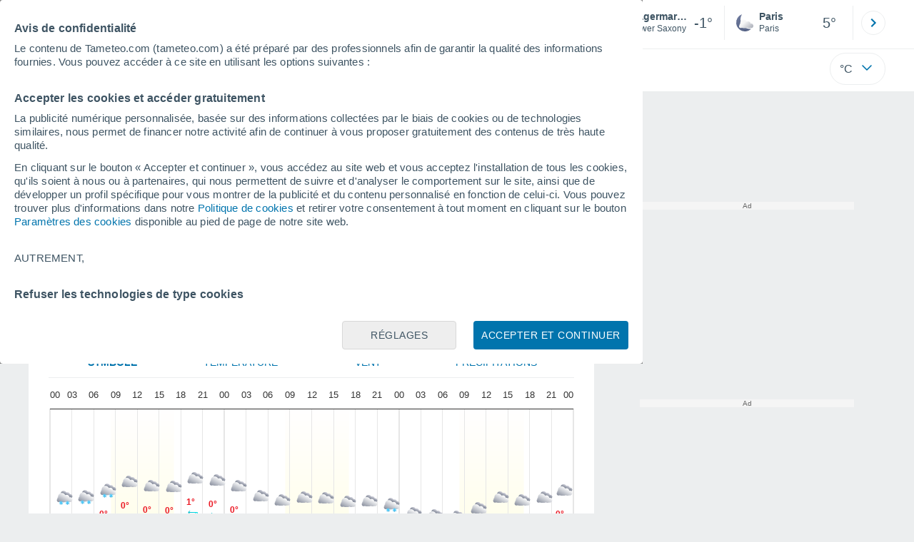

--- FILE ---
content_type: text/javascript
request_url: https://www.tameteo.com/js/bundle/locality_hour_v3_pc/3a26347b64055e15db1a.js
body_size: 5438
content:
!function(){"use strict";var e,a,t,c,f,n={2260:function(e,a,t){t(3749);var c=t(1634),f=t(9907);(class{static init(){return f.A.register({trigger:"immediate",loader:()=>Promise.all([t.e(4232),t.e(5585)]).then(t.bind(t,5092)),controllerName:"Search"}),f.A.register({trigger:"immediate",loader:()=>Promise.all([t.e(1382),t.e(2964),t.e(3528)]).then(t.bind(t,2107)),controllerName:"Last"}),f.A.register({trigger:"immediate",loader:()=>t.e(4410).then(t.bind(t,6192)),controllerName:"MenuUpDownPc"}),f.A.register({selector:".pie-pagina",trigger:"viewport",loader:()=>t.e(6189).then(t.bind(t,7529)),controllerName:"FooterPC"}),f.A.register({selector:"#buttonSetting",trigger:"click",loader:()=>Promise.all([t.e(2847),t.e(8248)]).then(t.bind(t,1886)),controllerName:"Settings"}),f.A.register({selector:"#shared, .shared",trigger:"click",loader:()=>Promise.all([t.e(2138),t.e(3738)]).then(t.bind(t,9589)),controllerName:"Share"}),(null===c.A||void 0===c.A?void 0:c.A.meteored_share)&&"sin-template"!==c.A.meteored_share.template_name&&f.A.register({trigger:"immediate",loader:()=>Promise.all([t.e(2138),t.e(3738)]).then(t.bind(t,548)),controllerName:"MeteoredShareFactoryPC"}),c.A.login&&f.A.register({trigger:"immediate",loader:()=>t.e(7094).then(t.bind(t,2210)),controllerName:"Login"}),!0}}).init()},9363:function(e,a,t){t(2260);var c=t(9907),f=t(4094),n=t(9375);(class{static init(){return f.default.push(n.Ad),[{loader:()=>Promise.all([t.e(3426),t.e(7145)]).then(t.bind(t,6575)),controllerName:"AlertasPC"},{loader:()=>t.e(9554).then(t.bind(t,9554)),controllerName:"GraphPC"},{loader:()=>t.e(3490).then(t.bind(t,3490)),controllerName:"HorasDias"},{loader:()=>Promise.all([t.e(1840),t.e(9974)]).then(t.bind(t,1326)),controllerName:"TextoPrediccion"}].forEach((e=>c.A.register(Object.assign({trigger:"immediate"},e)))),!0}}).init()}},d={};function r(e){var a=d[e];if(void 0!==a)return a.exports;var t=d[e]={exports:{}};return n[e].call(t.exports,t,t.exports,r),t.exports}r.m=n,e=[],r.O=function(a,t,c,f){if(!t){var n=1/0;for(o=0;o<e.length;o++){t=e[o][0],c=e[o][1],f=e[o][2];for(var d=!0,b=0;b<t.length;b++)(!1&f||n>=f)&&Object.keys(r.O).every((function(e){return r.O[e](t[b])}))?t.splice(b--,1):(d=!1,f<n&&(n=f));if(d){e.splice(o--,1);var i=c();void 0!==i&&(a=i)}}return a}f=f||0;for(var o=e.length;o>0&&e[o-1][2]>f;o--)e[o]=e[o-1];e[o]=[t,c,f]},t=Object.getPrototypeOf?function(e){return Object.getPrototypeOf(e)}:function(e){return e.__proto__},r.t=function(e,c){if(1&c&&(e=this(e)),8&c)return e;if("object"==typeof e&&e){if(4&c&&e.__esModule)return e;if(16&c&&"function"==typeof e.then)return e}var f=Object.create(null);r.r(f);var n={};a=a||[null,t({}),t([]),t(t)];for(var d=2&c&&e;("object"==typeof d||"function"==typeof d)&&!~a.indexOf(d);d=t(d))Object.getOwnPropertyNames(d).forEach((function(a){n[a]=function(){return e[a]}}));return n.default=function(){return e},r.d(f,n),f},r.d=function(e,a){for(var t in a)r.o(a,t)&&!r.o(e,t)&&Object.defineProperty(e,t,{enumerable:!0,get:a[t]})},r.f={},r.e=function(e){return Promise.all(Object.keys(r.f).reduce((function(a,t){return r.f[t](e,a),a}),[]))},r.u=function(e){return({225:"template",271:"asistente15",276:"asistente38",282:"asistente18",338:"asistente5",341:"asistente22",349:"asistente2",934:"asistente1",1248:"asistente12",1259:"asistente11",1318:"asistente29",1329:"asistente26",1640:"asistente41",2463:"template_pc2",2693:"asistente31",2766:"asistente9",3085:"asistente39",3150:"asistente21",3440:"template_pc5",3528:"LastPC",3681:"asistente35",3738:"meteoredfactory",3743:"asistente0",4016:"highcharts",4057:"asistente13",4068:"asistente16",4127:"asistente28",4138:"asistente25",4410:"MenuUpDownPc",4449:"asistente40",4720:"asistente7",4723:"asistente24",4731:"asistente4",4953:"movil-foot",5045:"asistente44",5491:"asistente37",5575:"asistente8",5585:"SearchV4",6189:"FooterPC",6249:"template_pc4",6260:"template_pc1",6406:"User",6479:"template_pc",6490:"asistente36",6703:"performance",6866:"asistente10",6877:"asistente17",7094:"Login",7462:"asistente14",7529:"asistente6",7532:"asistente23",7540:"asistente3",7543:"asistente20",7843:"asistente42",8248:"Settings",8311:"asistente33",8520:"asistente27",8842:"asistente43",9069:"template_pc0",9283:"asistente19",9288:"asistente34",9654:"template_pc3",9884:"asistente30"}[e]||e)+"/"+{147:"669381b0ec1734f8a582",172:"f23d21d82e3fcb1f977e",225:"d46eb293e136c729daf3",271:"95f561c7e0f80096bd89",276:"b736dfc5ba78100f3752",282:"7ec307e6474eda0a572e",338:"e8456c68b0b6f7eedb45",341:"d0240b1dfa4eb2de597a",342:"cb72147482a954bacacb",349:"6f6463dd6f5e9c55b0b6",420:"8e3dee36f0f23b277188",478:"fc0e604e4855f3c4ca4c",511:"6bf49ab4fbcc65f4c2cf",647:"527d35ea85b2604569d0",742:"f5acf1e75c4a061d0ed0",915:"7c080f64586d6bb57e25",934:"c7b966e21c7313ce3061",940:"d327a34217257d05ce5b",947:"7c2927ce168fceba4a43",1018:"c147b9955388d93db0bf",1043:"14d0a5648b2cb68c0973",1109:"be9a3fc11800f2648922",1119:"2bac344760b94d6d8903",1248:"af67c3e8802c94c3fd5b",1259:"82c71b112fd44df79a01",1318:"9bf0d6943a53b8f3b3ec",1329:"d701a648c7970b5908f7",1382:"e359f7f61286506132b3",1507:"93ac7762a4aa6de84533",1544:"f12357e88d88c1fbe817",1640:"76885ab98840b6ed87c9",1840:"a250f5a01103f8156b12",2039:"1c2b9549b8bd832ff3e7",2109:"d3896d338a5cfe030ae1",2138:"8cedbe761bea86f184b7",2206:"9b69db5b933f92d64cad",2254:"ef073fb9dfa397745c92",2329:"5e10c63ce5804d45b788",2331:"dd8de3f80d31a7e24491",2367:"aff139591e41e3f922f1",2398:"9337ac8b31337cb4a912",2463:"6db96a729850ffa31d58",2528:"a04abf64f47a27cfcc57",2561:"c4bd2caeda69f4824569",2693:"930e985207a119f29c4d",2723:"44e60fa64592b21e9421",2766:"9280984e70378682ee12",2797:"4f79585018d37980c1cb",2847:"4f030e44bb306773cfed",2859:"7bb81dd0bbd4f7afc9f4",2892:"ff72833b677e51d06e67",2964:"6191003672f9d21442c4",3029:"107fdefb11675fb42e84",3085:"b776b2eb4e023b1538ed",3110:"a5134e3a3ea084a6a1dd",3150:"8738cc7c495ba0292ddd",3242:"923fb16aff669cb528c8",3277:"07fa77c4eea2f8c625b4",3296:"abd7086f7e59462010d0",3426:"34118d1d3d4f9c311631",3440:"d38f2eff4e9d517ec58d",3490:"b41a4b2fb96806c089cc",3520:"fe4fbadd87cb81d5ae95",3528:"fdd8a08b53c51ed9b8f5",3586:"13aeed61d7d594a1608d",3681:"42b4f10cb09e859fea85",3738:"0686ab32fc4b3cd2e772",3743:"b6faa25f5a4e1c8dbab0",3769:"a7398481389b58b35c60",3797:"5606799485bdbfad15d5",3888:"1d5fc56c060b67eb88f3",3916:"30ec2786ee67b31d626f",3991:"403d386515c5269245e4",4016:"13e08da97fb62dbe51f8",4057:"0c8cb6e37e8f2bbda4ad",4068:"25bfcdd42f3dc8695709",4127:"8c15c6ca842ce67039e7",4138:"8f4919583618f45ed91c",4232:"83675d385f88163e09a5",4401:"4b89f69a5f7bb8477c89",4410:"0febe93c2782daa781e4",4420:"ecd6a4b54b133174f347",4449:"d31203409c68916d96af",4587:"d0abcc70282c828a1996",4635:"fa8203168fdb6b96dbc3",4710:"630575668981c3207c91",4712:"2830efba5856b4d5663d",4720:"db66ecd2b66008a04e36",4723:"5913fb21645ff7a11ba4",4731:"e2f8077bb2dab53652ee",4748:"08de9250cfe353f35a6a",4779:"f7ec4b7f88d2ba829da2",4836:"2b2af7777e49488894a6",4942:"40ab4972972456080854",4953:"9c9bef792a5ad99c556c",5045:"ef30fc3534678105bea7",5104:"6099bc2d1121261deeaf",5108:"00d0bc0687923d93b044",5178:"78c17c443b6f37f430a5",5385:"7cbbf9661439d05ab3b8",5491:"76c2bc6b141d91924c20",5504:"18e019dbd497a5d284a6",5546:"9c99e26a6249bd5ae9ab",5575:"b98c5e015e9bfbac0ff1",5585:"8f0bc49fcc948967db6d",5623:"b9ffed7bb58bab6f0187",5749:"c85ba86ac6c544ae0f6a",5780:"6096f6d380128432fdc8",5885:"28213258fbb6fb22110c",6153:"271f61a2d5bc54404e3b",6178:"71bba2c746bcf6c9830e",6185:"3d6d2e8ffd8bb35f0423",6189:"f0996a325707b0cdd89f",6249:"ea6c3a0adf921d332364",6260:"450ea04d8f08aa34315a",6281:"83202bb1a976d73fa34f",6357:"609a021af90e0ca3cff3",6372:"751d71e3a1285f30d664",6377:"86022373d0c9f3ca0fca",6406:"c3f152bb74bce55f36c5",6479:"f2f5e929ae0d9b260906",6490:"f3f3e554bb2f2c260ca4",6703:"7c2f74a1443ee39d5e61",6745:"d2ace9b22b42cd1b4bb3",6782:"8a7198f26089e14d824c",6866:"d995aeda0dbe29ed3199",6871:"e5a23efee1f8ef75e2a0",6877:"e8c7bbb3f4c8bf9a1baf",6968:"7c298fb1da0288ac6b7e",7091:"1e05205940c6f365f97f",7094:"14dbbba12104e91fcd8c",7145:"47a8a01f970d1f4ede88",7160:"126f5e8765084ef0533c",7323:"0c512e46a1dbeb6e6b65",7462:"7b7f34ea596091804182",7529:"576ca276e22f324a0d07",7532:"ebceb96d11b630d2d5a6",7540:"c676138f12fec66a151c",7543:"702b0a2c43d42f062d7c",7569:"9265b99265b825b9f683",7605:"c9ce00347d9142ceeb9b",7791:"ac559292aa3a33e85606",7843:"ca090ca5cfa23576a84e",7872:"63126c8f39402712b358",8004:"46892552ce84defd6fdd",8039:"e307ec307ac285760618",8097:"49c45630f84ed5cbb3cd",8248:"9d0de9a48cd1e75ef866",8266:"f93c9ba3aaa6696fb714",8311:"37c796da1f211a4df1ad",8361:"170207234edacd4791a7",8520:"bc116c0c0dcaec65aa75",8566:"456b805f7a10ff3b7047",8637:"bf382a4f9cb1df668a80",8662:"0c4be52536539f118c7a",8738:"be96371e13ce9c66125a",8758:"0d5731d03ef9de7c1208",8842:"957278314eeb25cb5252",9069:"d7b0d5edf46e5fea2eac",9229:"db06f738d98f998eb52c",9252:"733f3a095603305525ab",9283:"45cca6126e41fb4f249e",9288:"bdbccc612a3342d5e2c6",9554:"792f685d64b97b15efbf",9654:"a7fd2f9b96a33eab91e4",9658:"fb4c8edec798f9b7309c",9873:"ac0364d27347c9f1a5e5",9884:"c28f08a6d785a475b50d",9940:"1cb4ae333c3a1f170190",9974:"1af809b664ee865139f5"}[e]+".js"},r.miniCssF=function(e){return e+"/"+{3769:"a5fc098e72dbc850a19f",5108:"24bc845e7bcee7d33fed",5546:"1f785de04d78d6368253"}[e]+".css"},r.g=function(){if("object"==typeof globalThis)return globalThis;try{return this||new Function("return this")()}catch(e){if("object"==typeof window)return window}}(),r.o=function(e,a){return Object.prototype.hasOwnProperty.call(e,a)},c={},f="tiempo:",r.l=function(e,a,t,n){if(c[e])c[e].push(a);else{var d,b;if(void 0!==t)for(var i=document.getElementsByTagName("script"),o=0;o<i.length;o++){var s=i[o];if(s.getAttribute("src")==e||s.getAttribute("data-webpack")==f+t){d=s;break}}d||(b=!0,(d=document.createElement("script")).charset="utf-8",r.nc&&d.setAttribute("nonce",r.nc),d.setAttribute("data-webpack",f+t),d.src=e),c[e]=[a];var l=function(a,t){d.onerror=d.onload=null,clearTimeout(u);var f=c[e];if(delete c[e],d.parentNode&&d.parentNode.removeChild(d),f&&f.forEach((function(e){return e(t)})),a)return a(t)},u=setTimeout(l.bind(null,void 0,{type:"timeout",target:d}),12e4);d.onerror=l.bind(null,d.onerror),d.onload=l.bind(null,d.onload),b&&document.head.appendChild(d)}},r.r=function(e){"undefined"!=typeof Symbol&&Symbol.toStringTag&&Object.defineProperty(e,Symbol.toStringTag,{value:"Module"}),Object.defineProperty(e,"__esModule",{value:!0})},r.p="/js/bundle/",function(){if("undefined"!=typeof document){var e={1075:0,6780:0};r.f.miniCss=function(a,t){e[a]?t.push(e[a]):0!==e[a]&&{3769:1,5108:1,5546:1}[a]&&t.push(e[a]=function(e){return new Promise((function(a,t){var c=r.miniCssF(e),f=r.p+c;if(function(e,a){for(var t=document.getElementsByTagName("link"),c=0;c<t.length;c++){var f=(d=t[c]).getAttribute("data-href")||d.getAttribute("href");if("stylesheet"===d.rel&&(f===e||f===a))return d}var n=document.getElementsByTagName("style");for(c=0;c<n.length;c++){var d;if((f=(d=n[c]).getAttribute("data-href"))===e||f===a)return d}}(c,f))return a();!function(e,a,t,c,f){var n=document.createElement("link");n.rel="stylesheet",n.type="text/css",r.nc&&(n.nonce=r.nc),n.onerror=n.onload=function(t){if(n.onerror=n.onload=null,"load"===t.type)c();else{var d=t&&t.type,r=t&&t.target&&t.target.href||a,b=new Error("Loading CSS chunk "+e+" failed.\n("+d+": "+r+")");b.name="ChunkLoadError",b.code="CSS_CHUNK_LOAD_FAILED",b.type=d,b.request=r,n.parentNode&&n.parentNode.removeChild(n),f(b)}},n.href=a,document.head.appendChild(n)}(e,f,0,a,t)}))}(a).then((function(){e[a]=0}),(function(t){throw delete e[a],t})))}}}(),function(){var e={1075:0,6780:0};r.f.j=function(a,t){var c=r.o(e,a)?e[a]:void 0;if(0!==c)if(c)t.push(c[2]);else{var f=new Promise((function(t,f){c=e[a]=[t,f]}));t.push(c[2]=f);var n=r.p+r.u(a),d=new Error;r.l(n,(function(t){if(r.o(e,a)&&(0!==(c=e[a])&&(e[a]=void 0),c)){var f=t&&("load"===t.type?"missing":t.type),n=t&&t.target&&t.target.src;d.message="Loading chunk "+a+" failed.\n("+f+": "+n+")",d.name="ChunkLoadError",d.type=f,d.request=n,c[1](d)}}),"chunk-"+a,a)}},r.O.j=function(a){return 0===e[a]};var a=function(a,t){var c,f,n=t[0],d=t[1],b=t[2],i=0;if(n.some((function(a){return 0!==e[a]}))){for(c in d)r.o(d,c)&&(r.m[c]=d[c]);if(b)var o=b(r)}for(a&&a(t);i<n.length;i++)f=n[i],r.o(e,f)&&e[f]&&e[f][0](),e[f]=0;return r.O(o)},t=self.webpackChunktiempo=self.webpackChunktiempo||[];t.forEach(a.bind(null,0)),t.push=a.bind(null,t.push.bind(t))}();var b=r.O(void 0,[3749,7560],(function(){return r(9363)}));b=r.O(b)}();

--- FILE ---
content_type: application/javascript; charset=utf-8
request_url: https://fundingchoicesmessages.google.com/f/AGSKWxWf_TXdjpxBKdfV8EMcKGqizBm-83cwQwXoFm55g0OZ4-s2OxmLFHf4AnUqoccpR8FFthTqriZoqL2_xclVa3oo9xaumTHbTP0dLKUAIVRKsLeTx4ULJ0z5sCRjt4qoGGZUbFIRxw==?fccs=W251bGwsbnVsbCxudWxsLG51bGwsbnVsbCxudWxsLFsxNzY5NTYzMjg4LDc4MjAwMDAwMF0sbnVsbCxudWxsLG51bGwsW251bGwsWzcsNl0sbnVsbCxudWxsLG51bGwsbnVsbCxudWxsLG51bGwsbnVsbCxudWxsLG51bGwsMV0sImh0dHBzOi8vd3d3LnRhbWV0ZW8uY29tL2FsbGVtYWduZS9oYWdlcm1hcnNjaC9oZXVyZS1wYXItaGV1cmUiLG51bGwsW1s4LCJrNjFQQmptazZPMCJdLFs5LCJlbi1VUyJdLFsxNiwiWzEsMSwxXSJdLFsxOSwiMiJdLFsxNywiWzBdIl0sWzI0LCIiXSxbMjksImZhbHNlIl1dXQ
body_size: 116
content:
if (typeof __googlefc.fcKernelManager.run === 'function') {"use strict";this.default_ContributorServingResponseClientJs=this.default_ContributorServingResponseClientJs||{};(function(_){var window=this;
try{
var qp=function(a){this.A=_.t(a)};_.u(qp,_.J);var rp=function(a){this.A=_.t(a)};_.u(rp,_.J);rp.prototype.getWhitelistStatus=function(){return _.F(this,2)};var sp=function(a){this.A=_.t(a)};_.u(sp,_.J);var tp=_.ed(sp),up=function(a,b,c){this.B=a;this.j=_.A(b,qp,1);this.l=_.A(b,_.Pk,3);this.F=_.A(b,rp,4);a=this.B.location.hostname;this.D=_.Fg(this.j,2)&&_.O(this.j,2)!==""?_.O(this.j,2):a;a=new _.Qg(_.Qk(this.l));this.C=new _.dh(_.q.document,this.D,a);this.console=null;this.o=new _.mp(this.B,c,a)};
up.prototype.run=function(){if(_.O(this.j,3)){var a=this.C,b=_.O(this.j,3),c=_.fh(a),d=new _.Wg;b=_.hg(d,1,b);c=_.C(c,1,b);_.jh(a,c)}else _.gh(this.C,"FCNEC");_.op(this.o,_.A(this.l,_.De,1),this.l.getDefaultConsentRevocationText(),this.l.getDefaultConsentRevocationCloseText(),this.l.getDefaultConsentRevocationAttestationText(),this.D);_.pp(this.o,_.F(this.F,1),this.F.getWhitelistStatus());var e;a=(e=this.B.googlefc)==null?void 0:e.__executeManualDeployment;a!==void 0&&typeof a==="function"&&_.To(this.o.G,
"manualDeploymentApi")};var vp=function(){};vp.prototype.run=function(a,b,c){var d;return _.v(function(e){d=tp(b);(new up(a,d,c)).run();return e.return({})})};_.Tk(7,new vp);
}catch(e){_._DumpException(e)}
}).call(this,this.default_ContributorServingResponseClientJs);
// Google Inc.

//# sourceURL=/_/mss/boq-content-ads-contributor/_/js/k=boq-content-ads-contributor.ContributorServingResponseClientJs.en_US.k61PBjmk6O0.es5.O/d=1/exm=ad_blocking_detection_executable,kernel_loader,loader_js_executable/ed=1/rs=AJlcJMztj-kAdg6DB63MlSG3pP52LjSptg/m=cookie_refresh_executable
__googlefc.fcKernelManager.run('\x5b\x5b\x5b7,\x22\x5b\x5bnull,\\\x22tameteo.com\\\x22,\\\x22AKsRol_bMCYBrWyNehvJCj6afdqMfJfLprKO1x0B3JysMQegMXvlb_tlmp9myCeLu6PoJP-fEZzXMvdlL2AQcP88r7Cd4_m871v96rWT64-ipJiv97-cXqsF3Sj4eEdrn-VMC-j3axb919o2Qo42CQSGJ6LwVdHj4g\\\\u003d\\\\u003d\\\x22\x5d,null,\x5b\x5bnull,null,null,\\\x22https:\/\/fundingchoicesmessages.google.com\/f\/AGSKWxXmGisAZ-O07xsmjK-QmjSJLQMWfbSCrwlJ5yQVXl6dbI74nZpUfPIMQwOmPfD4NSqV1r4XQegPhTW4qln_r2rUq0spg9NF84AQ2OdcYW82WG5xsBuFuF6xoU5HpOVY7R2i8cyQsg\\\\u003d\\\\u003d\\\x22\x5d,null,null,\x5bnull,null,null,\\\x22https:\/\/fundingchoicesmessages.google.com\/el\/AGSKWxVRsnx22w4omas1geS8i9Etio5KyBpYkWy4l9bemxRtLQt6TD2eAELFUvJ6mfyohygdEJiKiakRgMVSUiOum11Wb78Uk4-cOf4dYWbDaDadb84qkw0yGApwKuTgJZ0dRXuHoQKJcg\\\\u003d\\\\u003d\\\x22\x5d,null,\x5bnull,\x5b7,6\x5d,null,null,null,null,null,null,null,null,null,1\x5d\x5d,\x5b3,1\x5d\x5d\x22\x5d\x5d,\x5bnull,null,null,\x22https:\/\/fundingchoicesmessages.google.com\/f\/AGSKWxU5i8EJWLE4ghMC-XoR4acEZd7gDUsnSXxMIzCmbznZRlS95LyjcqKlfAfjA55PgRr9wuMxoV-DRv6BmiXoI02wnA7vRGPvV6C-mp15GwSe9nv92NROCP9d-S5w7jvSYbhLPXXLZg\\u003d\\u003d\x22\x5d\x5d');}

--- FILE ---
content_type: application/javascript; charset=utf-8
request_url: https://fundingchoicesmessages.google.com/f/AGSKWxVGGc7WLBqU-Xwp_Kf-MuqZ5Oyp59CMvfG4buYWw9O9rj3v4jy9CKLT4hn3BFjVc08BdP1b1OsY_ik5W281fVEeDh9f2iz4SYacv_MeUT_tOwRsdm4FCRJHvko-51eTsCcuoWsMdYDxqxZKSsUtuicO0thory7Fmy3GB618j9-TXlbj_U-dpOZny2G4/_/768x90./big-ad-switch-/js/adz./pagepeel_/phpads.
body_size: -1285
content:
window['0c130a83-9e5a-41a3-8ae9-8ece38382ff8'] = true;